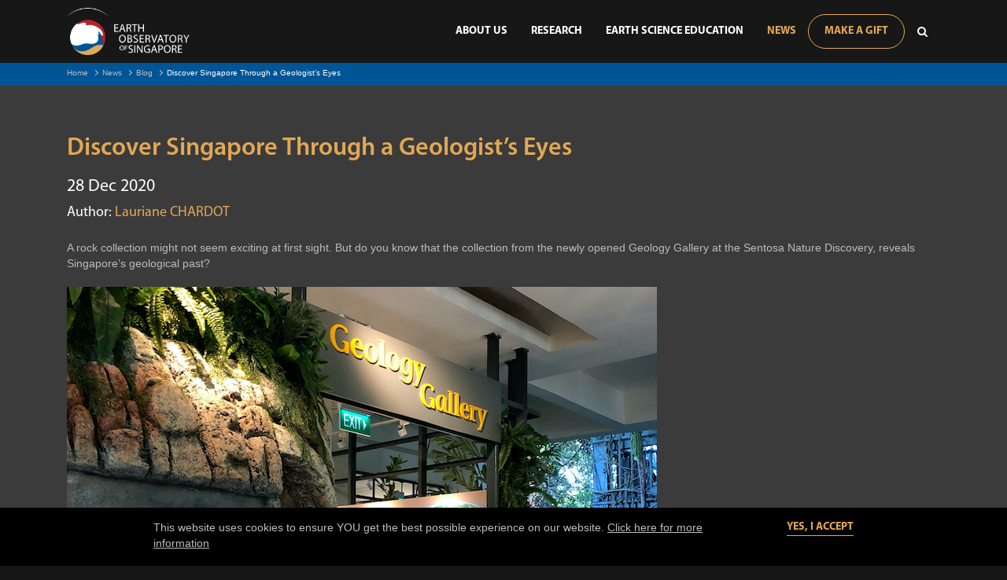

--- FILE ---
content_type: text/html; charset=utf-8
request_url: https://earthobservatory.sg/news/blog/discover-singapore-through-a-geologist's-eyes
body_size: 9502
content:

<!DOCTYPE html>
<html data-asset-version="1.0.27" class="no-js" lang="en">
<head id="Head1"><meta charset="UTF-8"><meta http-equiv="X-UA-Compatible" content="IE=edge"><meta name="viewport" content="width=device-width, initial-scale=1, shrink-to-fit=no"><title>
	Discover Singapore Through a Geologist’s Eyes | Earth Observatory of Singapore, NTU
</title><link rel="preconnect" href="https://ajax.aspnetcdn.com" crossorigin=""><link rel="preconnect" href="https://connect.facebook.net" crossorigin=""><link rel="preconnect" href="https://www.youtube.com" crossorigin=""><link rel="preconnect" href="https://www.googletagmanager.com" crossorigin=""><link rel="preconnect" href="https://www.google-analytics.com" crossorigin=""><link rel="dns-prefetch" href="https://ajax.aspnetcdn.com"><link rel="dns-prefetch" href="https://connect.facebook.net"><link rel="dns-prefetch" href="https://www.youtube.com"><link rel="dns-prefetch" href="https://www.googletagmanager.com"><link rel="dns-prefetch" href="https://www.google-analytics.com">
    <!-- preload -->
    
        <link rel="preload" as="style" href="/Sitefinity/WebsiteTemplates/FEThemes/App_Themes/EOS/Global/styles/app.min.css?v=1.0.27">
        <link rel="preload" as="script" href="/Sitefinity/WebsiteTemplates/FEThemes/App_Themes/EOS/Global/scripts/app.min.js?v=1.0.27">
    <link rel="preload" as="font" href="/Sitefinity/WebsiteTemplates/FEThemes/App_Themes/EOS/Global/fonts/Myriad-Pro-Regular.woff2" type="font/woff2" crossorigin=""><link rel="preload" as="font" href="/Sitefinity/WebsiteTemplates/FEThemes/App_Themes/EOS/Global/fonts/Myriad-Pro-Bold.woff2" type="font/woff2" crossorigin=""><link rel="preload" as="font" href="/Sitefinity/WebsiteTemplates/FEThemes/App_Themes/EOS/Global/fonts/Myriad-Pro-Semibold.woff2" type="font/woff2" crossorigin=""><link rel="preload" as="font" href="/Sitefinity/WebsiteTemplates/FEThemes/App_Themes/EOS/Global/fonts/Myriad-Pro-Light.woff2" type="font/woff2" crossorigin=""><link rel="manifest" href="/Sitefinity/WebsiteTemplates/FEThemes/App_Themes/EOS/Global/images/upload/manifest.json"><link rel="apple-touch-icon" sizes="57x57" href="/Sitefinity/WebsiteTemplates/FEThemes/App_Themes/EOS/Global/images/upload/apple-icon-57x57.png"><link rel="apple-touch-icon" sizes="60x60" href="/Sitefinity/WebsiteTemplates/FEThemes/App_Themes/EOS/Global/images/upload/apple-icon-60x60.png"><link rel="apple-touch-icon" sizes="72x72" href="/Sitefinity/WebsiteTemplates/FEThemes/App_Themes/EOS/Global/images/upload/apple-icon-72x72.png"><link rel="apple-touch-icon" sizes="76x76" href="/Sitefinity/WebsiteTemplates/FEThemes/App_Themes/EOS/Global/images/upload/apple-icon-76x76.png"><link rel="apple-touch-icon" sizes="114x114" href="/Sitefinity/WebsiteTemplates/FEThemes/App_Themes/EOS/Global/images/upload/apple-icon-114x114.png"><link rel="apple-touch-icon" sizes="120x120" href="/Sitefinity/WebsiteTemplates/FEThemes/App_Themes/EOS/Global/images/upload/apple-icon-120x120.png"><link rel="apple-touch-icon" sizes="144x144" href="/Sitefinity/WebsiteTemplates/FEThemes/App_Themes/EOS/Global/images/upload/apple-icon-144x144.png"><link rel="apple-touch-icon" sizes="152x152" href="/Sitefinity/WebsiteTemplates/FEThemes/App_Themes/EOS/Global/images/upload/apple-icon-152x152.png"><link rel="apple-touch-icon" sizes="180x180" href="/Sitefinity/WebsiteTemplates/FEThemes/App_Themes/EOS/Global/images/upload/apple-icon-180x180.png"><link rel="icon" type="image/png" sizes="192x192" href="/Sitefinity/WebsiteTemplates/FEThemes/App_Themes/EOS/Global/images/upload/android-icon-192x192.png"><link rel="icon" type="image/png" sizes="32x32" href="/Sitefinity/WebsiteTemplates/FEThemes/App_Themes/EOS/Global/images/upload/favicon-32x32.png"><link rel="icon" type="image/png" sizes="96x96" href="/Sitefinity/WebsiteTemplates/FEThemes/App_Themes/EOS/Global/images/upload/favicon-96x96.png"><link rel="icon" type="image/png" sizes="16x16" href="/Sitefinity/WebsiteTemplates/FEThemes/App_Themes/EOS/Global/images/upload/favicon-16x16.png"><meta name="msapplication-TileColor" content="#ffffff"><meta name="msapplication-TileImage" content="/Sitefinity/WebsiteTemplates/FEThemes/App_Themes/EOS/Global/images/upload/ms-icon-144x144.png"><meta name="theme-color" content="#ffffff">
    <!-- resources -->
    
        <link rel="stylesheet" href="/Sitefinity/WebsiteTemplates/FEThemes/App_Themes/EOS/Global/styles/app.min.css?v=1.0.27">
    <script>(function(w,d,s,l,i){w[l]=w[l]||[];w[l].push( {'gtm.start': new Date().getTime(),event:'gtm.js'} );var f=d.getElementsByTagName(s)[0], j=d.createElement(s),dl=l!='dataLayer'?'&l='+l:'';j.async=true;j.src= 'https://www.googletagmanager.com/gtm.js?id='+i+dl;f.parentNode.insertBefore(j,f); })(window,document,'script','dataLayer','GTM-W89CGNJ');</script><meta name="robots" content="noindex"><link rel="canonical" href="https://earthobservatory.sg/news/blog/discover-singapore-through-a-geologist&#39;s-eyes"><meta name="twitter:card" content="summary_large_image"><meta name="twitter:site" content="@EOS_SG"><meta name="twitter:creator" content="@EOS_SG"><meta property="og:title" content="Discover Singapore Through a Geologist’s Eyes"><meta property="og:type" content="article"><meta property="og:url" content="https://earthobservatory.sg/news/blog/discover-singapore-through-a-geologist&#39;s-eyes"><meta property="og:image" content="https://earthobservatory.sg/images/default-source/migrated-photos---blogpost/pic5-sentosagallery.tmb-t1200_627.jpg?sfvrsn=123b5d7f_2"><meta property="og:site_name" content="Earth Observatory of Singapore"><meta name="Generator" content="Sitefinity 13.3.7621.0 PE"></head>
<body>
    <noscript><iframe src="https://www.googletagmanager.com/ns.html?id=GTM-W89CGNJ" height="0" width="0" style="display:none;visibility:hidden"></iframe></noscript>
    
    <form method="post" action="./discover-singapore-through-a-geologist&#39;s-eyes" id="form1">
<div class="aspNetHidden">
<input type="hidden" name="ctl39_TSSM" id="ctl39_TSSM" value="">
<input type="hidden" name="__EVENTTARGET" id="__EVENTTARGET" value="">
<input type="hidden" name="__EVENTARGUMENT" id="__EVENTARGUMENT" value="">
<input type="hidden" name="__VIEWSTATE" id="__VIEWSTATE" value="S3TWEkEMtXfwPQQl5ykUUT0/lPsWdL+9iPBwOOYVwr98Bu0Li6iweVRcVOjKNMyYsk8JNvB9BgR/iVpnbkHBIUpA5MAYRe7ImI/JiD6XAH8=">
</div>

<script type="text/javascript">
//<![CDATA[
var theForm = document.forms['form1'];
if (!theForm) {
    theForm = document.form1;
}
function __doPostBack(eventTarget, eventArgument) {
    if (!theForm.onsubmit || (theForm.onsubmit() != false)) {
        theForm.__EVENTTARGET.value = eventTarget;
        theForm.__EVENTARGUMENT.value = eventArgument;
        theForm.submit();
    }
}
//]]>
</script>


<script src="/WebResource.axd?d=pynGkmcFUV13He1Qd6_TZCipVUMohabLUE5ocBUyI9xWbslk0G_ili4LYdOr7_zMqEyKjlaxR6nyojgyDZnxlA2&amp;t=638628495619783110" type="text/javascript"></script>


<script src="/ScriptResource.axd?d=uHIkleVeDJf4xS50Krz-yBXDwBQ1akiw5ucAOxEmzln_WVIpvjg-lunIN-1_QMaY321HO0jfszoJ7_Ut9xBi2zDxg39KWIaQy_BdQZKVYFQqy_22m1yaKxKOlIrRCfz6kCCm5dRzTZER0u8m328G2kiK4aSsd7dhCYUilBPe1CI1&amp;t=2a9d95e3" type="text/javascript"></script>
<script src="/ScriptResource.axd?d=Jw6tUGWnA15YEa3ai3FadMN09CcQXBSbnb49AItnZHIVuu-EVlgIRsyLIcGMzH1RXvFYtJqrAQ4vYsa0pwc5bCJCiGt37yFztfyX068yi7YtwIvS5u5mmfdYqNa5x3vWHYXp7vSf5oVOsAubYy-VFxXUd6KjBNd0hJwXPLy-0w01&amp;t=2a9d95e3" type="text/javascript"></script>
<script src="/ScriptResource.axd?d=okuX3IVIBwfJlfEQK32K3sJRicUebYHUXTYFptD9PDdi6yG2FYx_hgWVz6T04E8H2p_F9ZDgkN71WYs0W4yiosaXAl4CAveTvG9Z8zYbmNpswVHi41U_7Gvvx3cOOnQlF8CKPMayG0JenrtSI7tt786sud0MYC5_LLr6OGJz4MZ9AnEbFQehuydc458OluXo0&amp;t=ffffffffbf51758e" type="text/javascript"></script>
<script src="/ScriptResource.axd?d=EydukmxBmDstn7gSYzQESL3T7YCNkpWjEMVy8OlHcGv6uB6Qo5JH8oyQ_mtPTcfbV96PG2sBcnm72BswY446xzIFavox3IrWdmKvSMdmSa_aRAM53i95zD1iKYeCWY5VegTHXZDNUQCrD42118jf6k6OWihshU4L4xiOQm8D9Ediq3f_XftLza1KVeMmBDYK0&amp;t=ffffffffbf51758e" type="text/javascript"></script>
        
        
        <noscript>
            <p>JavaScript is off. Please enable to view full site.</p>
        </noscript>
        <header>
            

<div class="container">
    <div class="header-wrapper">
        <div class="header-top">
            <a href="/" class="site-logo" title="Earth Observatory of Singapore"><img loading="lazy" typeof="foaf:Image" src="/images/default-source/logos/group-39-2x.tmb-sitelogo.png?sfvrsn=f22d9c25_3" alt="Earth Observatory of Singapore"></a>
        </div>
        <div class="header-bottom">
            <a class="hamburger-menu" data-bls-dropdown="data-bls-dropdown" data-target="#menuWrapper" href="javascript:void(0);" title="Menu"><span><span></span><span></span></span><span><span></span><span></span></span><span><span></span><span></span></span></a>
            <div class="header__navigation bls-dropdown__menu" id="menuWrapper">
                <nav class="nav-main">
                    <ul class="nav-main__menu" data-main-menu="data-main-menu">
                        <li class="nav-main__first--li has-sub ">
                            <a class="nav-main__link" href="/about-us" title="About Us">
                                About Us
                            </a>
                                <span class="btn-arrow"><i class="fa fa-angle-down"></i></span>
                                <div class="nav-main__second--item">
                                    <ul class="nav-main__ul nav-main__ul-1">
                                            <li class="nav-main__second--li "><a class="nav-main__link" href="/about-us/our-mission" title="Our Mission" data-mega-menu-child-link=""> Our Mission </a></li>
                                            <li class="nav-main__second--li "><a class="nav-main__link" href="/about-us/our-people" title="Our People" data-mega-menu-child-link=""> Our People </a></li>
                                            <li class="nav-main__second--li "><a class="nav-main__link" href="/about-us/make-a-gift" title="Make A Gift" data-mega-menu-child-link=""> Make A Gift </a></li>
                                            <li class="nav-main__second--li "><a class="nav-main__link" href="/about-us/careers" title="Careers" data-mega-menu-child-link=""> Careers </a></li>
                                            <li class="nav-main__second--li "><a class="nav-main__link" href="/about-us/awards" title="Awards" data-mega-menu-child-link=""> Awards </a></li>
                                            <li class="nav-main__second--li "><a class="nav-main__link" href="/about-us/annual-reports-2" title="Annual Reports" data-mega-menu-child-link=""> Annual Reports </a></li>
                                            <li class="nav-main__second--li "><a class="nav-main__link" href="/about-us/contact-us" title="Contact Us" data-mega-menu-child-link=""> Contact Us </a></li>
                                    </ul>
                                </div>
                        </li>
                        <li class="nav-main__first--li has-sub ">
                            <a class="nav-main__link" href="/research" title="Research">
                                Research
                            </a>
                                <span class="btn-arrow"><i class="fa fa-angle-down"></i></span>
                                <div class="nav-main__second--item">
                                    <ul class="nav-main__ul nav-main__ul-1">
                                            <li class="nav-main__second--li "><a class="nav-main__link" href="/research/climate" title="Climate" data-mega-menu-child-link=""> Climate </a></li>
                                            <li class="nav-main__second--li "><a class="nav-main__link" href="/research/risk-and-society" title="Risk and Society" data-mega-menu-child-link=""> Risk and Society </a></li>
                                            <li class="nav-main__second--li "><a class="nav-main__link" href="/research/tectonics" title="Tectonics" data-mega-menu-child-link=""> Tectonics </a></li>
                                            <li class="nav-main__second--li "><a class="nav-main__link" href="/research/volcano" title="Volcano" data-mega-menu-child-link=""> Volcano </a></li>
                                            <li class="nav-main__second--li "><a class="nav-main__link" href="/research/centres-labs" title="Centres &amp; Labs" data-mega-menu-child-link=""> Centres &amp; Labs </a></li>
                                            <li class="nav-main__second--li "><a class="nav-main__link" href="/research/projects" title="Projects" data-mega-menu-child-link=""> Projects </a></li>
                                            <li class="nav-main__second--li "><a class="nav-main__link" href="/research/publications" title="Publications" data-mega-menu-child-link=""> Publications </a></li>
                                    </ul>
                                </div>
                        </li>
                        <li class="nav-main__first--li has-sub ">
                            <a class="nav-main__link" href="/earth-science-education" title="Earth Science Education">
                                Earth Science Education
                            </a>
                                <span class="btn-arrow"><i class="fa fa-angle-down"></i></span>
                                <div class="nav-main__second--item">
                                    <ul class="nav-main__ul nav-main__ul-1">
                                            <li class="nav-main__second--li "><a class="nav-main__link" href="/earth-science-education/community-projects" title="Community Projects" data-mega-menu-child-link=""> Community Projects </a></li>
                                            <li class="nav-main__second--li "><a class="nav-main__link" href="/earth-science-education/earth-science-faqs" title="Earth Science FAQs" data-mega-menu-child-link=""> Earth Science FAQs </a></li>
                                            <li class="nav-main__second--li "><a class="nav-main__link" href="/earth-science-education/multimedia" title="Multimedia" data-mega-menu-child-link=""> Multimedia </a></li>
                                            <li class="nav-main__second--li "><a class="nav-main__link" href="/earth-science-education/resources-for-schools-and-educators" title="Resources for Schools and Educators" data-mega-menu-child-link=""> Resources for Schools and Educators </a></li>
                                            <li class="nav-main__second--li "><a class="nav-main__link" href="https://www.ntu.edu.sg/ase" title="Asian School of the Environment" target="&quot;_blank&quot;" rel="&quot;nofollow&quot;" data-mega-menu-child-link=""> Asian School of the Environment </a></li>
                                            <li class="nav-main__second--li "><a class="nav-main__link" href="https://wcms-prod-admin.ntu.edu.sg/ase/admissions/graduate-programmes/graduate-studies-at-ase" title="PhD Programme" target="&quot;_blank&quot;" rel="&quot;nofollow&quot;" data-mega-menu-child-link=""> PhD Programme </a></li>
                                    </ul>
                                </div>
                        </li>
                        <li class="nav-main__first--li has-sub active">
                            <a class="nav-main__link" href="/news" title="News">
                                News
                            </a>
                                <span class="btn-arrow"><i class="fa fa-angle-down"></i></span>
                                <div class="nav-main__second--item">
                                    <ul class="nav-main__ul nav-main__ul-1">
                                            <li class="nav-main__second--li active"><a class="nav-main__link" href="/news/blog" title="Blog" data-mega-menu-child-link=""> Blog </a></li>
                                            <li class="nav-main__second--li "><a class="nav-main__link" href="/news/podcast" title="Podcasts" data-mega-menu-child-link=""> Podcasts </a></li>
                                            <li class="nav-main__second--li "><a class="nav-main__link" href="/news/events" title="Events" data-mega-menu-child-link=""> Events </a></li>
                                            <li class="nav-main__second--li "><a class="nav-main__link" href="/news/news" title="News" data-mega-menu-child-link=""> News </a></li>
                                    </ul>
                                </div>
                        </li>
                                            </ul>
                    <div class="nav-main__extend">
                            <a class="btn btn-secondary btn-gift" href="/about-us/make-a-gift">Make A Gift</a>
                            <hr class="d-lg-none">
                                                    <div class="search">
                                <a href="javascript:void(0);" data-target="#siteSearch" class="btn fa fa-search" data-bls-dropdown="data-bls-dropdown" aria-hidden="true"></a>
                                <div id="siteSearch" class="search-form bls-dropdown__menu" data-bls-search="data-bls-search">
                                    <input class="form-control" type="hidden" name="searchUrl" value="/search?q=">
                                    <div class="input-group">
                                        <div class="input-group-prepend">
                                            <i class="fa fa-search" data-submit="" aria-hidden="true"></i>
                                        </div>
                                        <input class="form-control" type="text" name="search" placeholder="SEARCH" value="">
                                        <div class="input-group-append">
                                            <button type="button" class="btn btn-secondary btn-search">Search</button>
                                        </div>
                                    </div>
                                </div>
                            </div>
                    </div>
                </nav>
            </div>
        </div>
    </div>
</div>



        </header>
        <main>
            
    <div class="breadcrumb">
        <div class="container">
            <ul class="breadcrumb-custom-list">
                        <li class="breadcrumb-custom-item">
                            <a class="breadcrumb-custom-item-link" href="/" title="Home">Home</a>
                        </li>
                        <li class="breadcrumb-custom-item">
                            <a class="breadcrumb-custom-item-link" href="/news" title="News">News</a>
                        </li>
                        <li class="breadcrumb-custom-item">
                            <a class="breadcrumb-custom-item-link" href="/news/blog" title="Blog">Blog</a>
                        </li>
                            <li class="breadcrumb-custom-item">Discover Singapore Through a Geologist’s Eyes</li>
            </ul>
        </div>
    </div>

	        

<div class="eos-widget blog-detail">
    <div class="container">
        <h2 class="blog-detail__title">Discover Singapore Through a Geologist’s Eyes</h2>
        <h3 class="blog-detail__date">28 Dec 2020</h3>
            <h4 class="blog-detail__author">

                Author: 
                <a href='/about-us/our-people/lauriane-chardot' title='Lauriane CHARDOT'>Lauriane CHARDOT</a>

            </h4>


        <div class="blog-detail__body">
            <p>A rock collection might not seem exciting at first sight. But do you know that the collection from the newly opened Geology Gallery at the Sentosa Nature Discovery, reveals Singapore’s geological past?</p>
<p><img src="/images/default-source/migrated-photos---blogpost/pic1-sentosagallery.png?Status=Master&sfvrsn=6ac2c2b5_0" alt="Entrance of the new Geology Gallery at Sentosa Nature Discovery, with the rock collection in the background (Source: Nguyen Thi Nam Phuong/Earth Observatory of Singapore)" title="Entrance of the new Geology Gallery at Sentosa Nature Discovery, with the rock collection in the background (Source: Nguyen Thi Nam Phuong/Earth Observatory of Singapore)" width="750"></p>
<p>Here is an interesting fact: Singapore’s geological past was not always as quiet as it is now. The rocks on display at the Gallery provide clues to each environment Singapore once experienced. By gathering these clues, scientists can put together a narrative of our small island-state’s geological history spanning hundreds of millions of years.</p>
<p>300 million years ago, Singapore and Kuala Lumpur were located thousands of kilometres away from each other. Today, this distance has shortened to approximately 355 kilometres. This phenomenon can be explained by the movement of plate tectonics.</p>
<p>Millions of years ago, Kuala Lumpur was on a different tectonic plate than Singapore, with an ocean separating these plates. The ocean then slowly disappeared as the crust beneath it dived into the Earth’s mantle in a process called subduction, while the plates on either side converged. The plates later collided, creating one continuous landmass. As a result, we can now drive from Singapore to Kuala Lumpur. This tale of two cities is only one of the stories that the rocks at the Geology Gallery tells. </p>
<p>Rocks can also tell us the story of past sea levels. As sea levels rise, marine sediments cover sandy beaches. These sediments turn into rocks over time, but the colour, texture, and composition of these rocks depend on whether they were formed above or below sea-level. Using these variations in the rocks from the Kallang River Basin, scientists from the Earth Observatory of Singapore (EOS) <a href="https://earthobservatory.sg/blog/how-singapore’s-geological-past-may-save-us-rising-seas">reconstructed sea-level variations in the region</a>.</p>
<p><img src="/images/default-source/migrated-photos---blogpost/pic2-sentosagallery.jpg?Status=Master&sfvrsn=abe233ee_0" alt="The rock collection of the Geology Gallery is complemented by compelling displays (Source: Rachel Siao/Earth Observatory of Singapore)" title="The rock collection of the Geology Gallery is complemented by compelling displays (Source: Rachel Siao/Earth Observatory of Singapore)" width="750"></p>
<p>Younger sedimentary rocks usually sit over older rocks, forming an ordered assemblage called stratigraphy. This stratigraphy can be disrupted by tectonic and volcanic activity. Magma rising from depth can melt and shift the layers, and can either stall in the crust or erupt to the surface.</p>
<p>The erupted rocks contain tiny, radioactive mineral grains that geologists can use to estimate the time of the eruption. Many volcanic rocks in the region, including those in Bukit Timah, are about 250 million years old. These rocks point to a period of intense volcanic activity in the region.</p>
<p>The quarries at Bukit Timah are some of the largest rock outcrops in Singapore. Another large outcrop can be found at Tanjong Rimau in Sentosa. Both outcrops contain different rocks that tell different parts of the geological history of Singapore. However, those outcrops are rare in Singapore because most of the land is covered by buildings, deep tropical soils, or dense vegetation.</p>
<p><img src="/images/default-source/migrated-photos---blogpost/pic3-sentosagallery.jpg?Status=Master&sfvrsn=e8ef58a5_0" alt="Rock collection at Punggol Point, in collaboration with Sentosa Development Corporation, Building Construction Authority, and the National Parks Board (Source: Lauriane Chardot/Earth Observatory of Singapore)" title="Rock collection at Punggol Point, in collaboration with Sentosa Development Corporation, Building Construction Authority, and the National Parks Board (Source: Lauriane Chardot/Earth Observatory of Singapore)" width="750"></p>
<p>Restricted by the availability of rocks exposed at the surface, geologists had to look for samples below our feet. They cored many layers underground across Singapore, giving the samples of the Geology Gallery their cylindrical shape.</p>
<p><img src="/images/default-source/migrated-photos---blogpost/pic4-sentosagallery.jpg?Status=Master&sfvrsn=c77be7b0_0" alt="The samples presented at the Gallery are relatively small: they come for much longer cores that were cut and refined at the EOS petrology laboratories (Source: Rachel Siao/Earth Observatory of Singapore)" title="The samples presented at the Gallery are relatively small: they come for much longer cores that were cut and refined at the EOS petrology laboratories (Source: Rachel Siao/Earth Observatory of Singapore)" width="750"></p>
<p>These cores provided much-needed clues to solve the mystery of Singapore’s geological past. The additional clues led geologists to propose a new interpretation for the formation of Sentosa.</p>
<p><img src="/images/default-source/migrated-photos---blogpost/pic5-sentosagallery.jpg?Status=Master&sfvrsn=123b5d7f_0" alt="The Gallery also contains a 3D model of Sentosa with hidden drawers (Source: Rachel Siao/Earth Observatory of Singapore)" title="The Gallery also contains a 3D model of Sentosa with hidden drawers (Source: Rachel Siao/Earth Observatory of Singapore)" width="750"></p>
<p>By understanding the rich geological past of Singapore, scientists can better assess what the future holds. At EOS, our scientists seek to <a href="https://earthobservatory.sg/research/climate">project future sea-levels and the associated impacts</a>. They also seek to forecast the activities and impacts of the Ring of Fire in the Southeast Asian region, which produces some of the most devastating <a href="https://earthobservatory.sg/research/tectonics">earthquakes</a> and <a href="https://earthobservatory.sg/research/volcano">volcanic eruptions</a>. Those are only a few impacts that geology has on our daily lives.</p>
<p><img src="/images/default-source/migrated-photos---blogpost/pic6-sentosagallery.jpg?Status=Master&sfvrsn=816a25b7_0" alt="Access the Geology Gallery by heading towards the Sentosa Nature Discovery from Imbiah Station (Source: Rachel Siao/Earth Observatory of Singapore) " title="Access the Geology Gallery by heading towards the Sentosa Nature Discovery from Imbiah Station (Source: Rachel Siao/Earth Observatory of Singapore) " width="750"></p>
<p>Visit the Geology Gallery to discover Singapore through the eyes of a geologist.</p>
<p><em>The Gallery was jointly curated by the Earth Observatory of Singapore and Sentosa Development Corporation.</em></p>
<p> </p>
        </div>

            <div class="eos-widget__classification" style="clear: both;">
                <div class="d-lg-flex">

                        <div class="eos-widget__classification-item">
                            <h4>Blog Category</h4>
                                    <a href="/news/blog/taxons/categories/education">Education</a>                        </div>
                                            <div class="eos-widget__classification-item">
                            <h4>Geographic Area</h4>
                                    <a href="/news/blog/taxons/geographic-areas/asia">Asia</a> &gt;                                     <a href="/news/blog/taxons/geographic-areas/asia/southeast-asia">Southeast Asia</a>,                                     <a href="/news/blog/taxons/geographic-areas/asia">Asia</a> &gt;                                     <a href="/news/blog/taxons/geographic-areas/asia/southeast-asia">Southeast Asia</a> &gt;                                     <a href="/news/blog/taxons/geographic-areas/asia/southeast-asia/singapore">Singapore</a>                        </div>
                                            <div class="eos-widget__classification-item">
                            <h4>Tags</h4>
                                <a href="/news/blog/taxons/tags/exhibition">Exhibition</a>,                                 <a href="/news/blog/taxons/tags/sentosa">Sentosa</a>,                                 <a href="/news/blog/taxons/tags/singapore-geology">Singapore geology</a>                        </div>
                </div>
            </div>
        <div class="eos-widget__share" style="clear: both;">
            <h4>Share this on</h4>
            <div class="d-flex align-items-center">

                <a target="_blank" aria-label="Facebook" href="https://www.facebook.com/sharer/sharer.php?t=Discover+Singapore+Through+a+Geologist%e2%80%99s+Eyes&u=https%3a%2f%2fearthobservatory.sg%2fnews%2fblog%2fdiscover-singapore-through-a-geologist%27s-eyes"><span class="fa fa-facebook"></span></a>
                <a target="_blank" aria-label="Twitter" href="https://twitter.com/intent/tweet?text=Discover+Singapore+Through+a+Geologist%e2%80%99s+Eyes&url=https%3a%2f%2fearthobservatory.sg%2fnews%2fblog%2fdiscover-singapore-through-a-geologist%27s-eyes"><span class="fa fa-twitter"></span></a>
                <a target="_blank" aria-label="LinkedIn" href="https://www.linkedin.com/sharing/share-offsite?url=https%3a%2f%2fearthobservatory.sg%2fnews%2fblog%2fdiscover-singapore-through-a-geologist%27s-eyes"><span class="fa fa-linkedin"></span></a>
            </div>
        </div>
    </div>
</div>
	        


    <div class="pattern-style eos-widget" style="background-image: url(/images/default-source/general/pexels-jess-loiterton-4321194-2.tmb-t1920_480.jpg?sfvrsn=14bb706a_3);">
        <div class="container">
            <div class="row">
    <div class="col-12 col-md">
        <div class="box box__black" data-bls-subscribe="data-bls-subscribe" data-bls-script="data-bls-script" data-src="/Sitefinity/WebsiteTemplates/FEThemes/App_Themes/EOS/Global/scripts/widgets/widget_subscribe.min.js">
            <h2>Subscribe to the EOS Newsletter</h2>
            <div class="description">Stay in touch with the latest news, events, research, and publications from the Earth Observatory of Singapore.</div>
            
            <input type="hidden" name="subscribeUrl" value="/api/formapi/subscribe">
            <div class="input-group">
                <input placeholder="Your email" class="form-control" type="email" required="required" pattern="^[a-zA-Z][a-zA-Z0-9_\-\.]{0,}@[a-z0-9_\-]{2,}(\.[a-z0-9]{2,4}){1,2}$">
                <div class="input-group-append">
                    <a href="javascript:void(0);" title="Sign Up" class="btn btn-secondary btn-subscribe">Sign Up</a>
                </div>
                <!-- Label & Message for multi-language -->
                <p class="error-text error-required d-none">Email is required</p>
                <p class="error-text error-pattern d-none">Email is wrong format</p>
            </div>
        </div>
    </div>

    <div class="col-12 col-md">
        <div class="box box__black box__black--secondary">
            <h2>You Can Make a Difference</h2>
            <div class="description">Partner with us to make an impact and create safer, more sustainable societies throughout Southeast Asia.</div>
            <a class="btn btn-secondary" title="Make A Gift" href="/about-us/make-a-gift">Make A Gift</a>
        </div>
    </div>

            </div>
        </div>
    </div>


        </main>
	    <footer>
	        
<div id="footerPlaceholder_T2C06A9B6002_Col00" class="sf_colsIn container-fluid" data-sf-element="Container"><div id="footerPlaceholder_T2C06A9B6009_Col00" class="sf_colsIn container footer__top" data-sf-element="Container"><div class="sf_cols col-12 col-lg-3">
    <div class="sf_colsOut footer__element" style="width: 100%;">
        <div id="footerPlaceholder_T2C06A9B6010_Col00" class="sf_colsIn sf_1col_1in_100">
    <a href="/home">
            <img class="footer-logo-img" src="/images/default-source/logos/eos-no-tagline.tmb-sitelogo.png?sfvrsn=3ad7b56_1" title="Earth Observatory of Singapore" alt="Earth Observatory of Singapore">

    </a>
 
            
        </div>
    </div>
</div><div class="sf_cols col-6 col-lg">
    <div class="sf_colsOut footer__element" style="width: 100%;">
        <div id="footerPlaceholder_T2C06A9B6011_Col00" class="sf_colsIn sf_1col_1in_100">
<div>
    <ul class="footer__nav">
            <li class=""><a href="https://earthobservatory.sg/about-us/contact-us" target="_self">Contact Us</a></li>
            <li class=""><a href="https://earthobservatory.sg/about-us/careers" target="_self">Careers</a></li>
            <li class=""><a href="/group-pages-for-footer-navigation/ase" target="_blank">Asian School of the Environment</a></li>
    </ul>
</div>





            
        </div>
    </div>
</div><div class="sf_cols col-6 col-lg">
    <div class="sf_colsOut footer__element" style="width: 100%;">
        <div id="footerPlaceholder_T2C06A9B6012_Col00" class="sf_colsIn sf_1col_1in_100">
<div>
        <div class="footer__heading">Follow Us</div>
            <div class="footer__follow">
                <a title="Earth Observatory of Singapore YouTube Channel" href="http://www.youtube.com/EarthObservatoryOfSG" target="&quot;_blank&quot;">
                    <img src="/images/default-source/logos/path-7954.tmb-t31_31.png?sfvrsn=8b93e46c_2" alt="Path 7954">
                </a>
                <a title="Earth Observatory of Singapore Instagram" href="https://instagram.com/earthobservatorysg" target="&quot;_blank&quot;">
                    <img src="/images/default-source/logos/component-2.tmb-t31_31.png?sfvrsn=c758753a_2" alt="Component -2">
                </a>
                <a title="Earth Observatory of Singapore Twitter" href="https://twitter.com/eos_sg" target="&quot;_blank&quot;">
                    <img src="/images/default-source/logos/component-1.tmb-t31_31.png?sfvrsn=d1bac363_2" alt="Component -1">
                </a>
                <a title="Earth Observatory of Singapore Facebook" href="http://www.facebook.com/pages/Earth-Observatory-of-Singapore/128583073890784" target="&quot;_blank&quot;">
                    <img src="/images/default-source/logos/component-1953af02a893140d2a0188387df6a3f9d.tmb-t31_31.png?sfvrsn=7c8c0f61_2" alt="Component 1">
                </a>
        </div>
</div>

            
        </div>
    </div>
</div><div class="sf_cols col-6 col-lg">
    <div class="sf_colsOut footer__element" style="width: 100%;">
        <div id="footerPlaceholder_T2C06A9B6013_Col00" class="sf_colsIn sf_1col_1in_100">
<div>    
            <div class="footer__heading">An Institute of</div>
                    <div class="footer__logos">
                <a title="Nanyang Technological University" href="http://www.ntu.edu.sg/Pages/index.aspx" target="&quot;_blank&quot;">
                    <img src="/images/default-source/logos/ntu.tmb-t110_70.png?sfvrsn=ee3f5c72_2" alt="ntu">
                </a>
            </div>
</div>

            
        </div>
    </div>
</div><div class="sf_cols col-6 col-lg">
    <div class="sf_colsOut footer__element" style="width: 100%;">
        <div id="footerPlaceholder_T2C06A9B6014_Col00" class="sf_colsIn sf_1col_1in_100">
            
        </div>
    </div>
</div>
</div>
<div id="footerPlaceholder_T2C06A9B6015_Col00" class="sf_colsIn row" data-sf-element="Container"><div class="sf_cols col-12">
    <div class="sf_colsOut footer__bottom" style="">
        <div id="footerPlaceholder_T2C06A9B6016_Col00" class="sf_colsIn sf_1col_1in_100"><div class='footer__bottom--address'>50 Nanyang Ave, Block N2-01a-15. Singapore 639798

</div><div class='footer__bottom--content'>© Earth Observatory of Singapore, Nanyang Technological University

</div>
<div>
    <div class="sfContentBlock sf-Long-text"><div class="cookie-policy"><div class="cookie-policy__wrapper"><p>This website uses cookies to ensure YOU get the best possible experience on our website. <a href="#" title="Click here for more information">Click here for more information</a></p><a href="#" class="readmore" title="Yes, I accept" data-cookie-policy="data-cookie-policy">Yes, I accept</a>
 </div></div></div>    
</div>


            
        </div>
    </div>
</div>
</div>

</div>

            <div class="btn btn-to-top icon-arrow up" data-back-to-top=""></div>
	    </footer>
        
            <script defer="" src="/Sitefinity/WebsiteTemplates/FEThemes/App_Themes/EOS/Global/scripts/app.min.js?v=1.0.27"></script>
          
        <script type="text/javascript">
//<![CDATA[
Sys.WebForms.PageRequestManager._initialize('ctl00$ScriptManager1', 'form1', [], [], [], 90, 'ctl00');
//]]>
</script>

   <script type="text/javascript">
jQuery(".footer-logo-img").parent().attr("href","/");
</script>
<div class="aspNetHidden">

	<input type="hidden" name="__VIEWSTATEGENERATOR" id="__VIEWSTATEGENERATOR" value="14E42F50">
</div>

<script type="text/javascript">
//<![CDATA[
;(function() {
                        function loadHandler() {
                            var hf = $get('ctl39_TSSM');
                            if (!hf._RSSM_init) { hf._RSSM_init = true; hf.value = ''; }
                            hf.value += ';Telerik.Sitefinity.Resources, Version=13.3.7621.0, Culture=neutral, PublicKeyToken=b28c218413bdf563:en:2709dbe9-be06-4302-bd70-14308220af95:7a90d6a';
                            Sys.Application.remove_load(loadHandler);
                        };
                        Sys.Application.add_load(loadHandler);
                    })();//]]>
</script>
</form>
    
</body>
</html>

--- FILE ---
content_type: application/x-javascript
request_url: https://earthobservatory.sg/Sitefinity/WebsiteTemplates/FEThemes/App_Themes/EOS/Global/scripts/widgets/widget_subscribe.min.js?v=1.0.27
body_size: 14706
content:
!function(e){function t(t){for(var r,a,s=t[0],l=t[1],c=t[2],d=0,p=[];d<s.length;d++)a=s[d],Object.prototype.hasOwnProperty.call(i,a)&&i[a]&&p.push(i[a][0]),i[a]=0;for(r in l)Object.prototype.hasOwnProperty.call(l,r)&&(e[r]=l[r]);for(u&&u(t);p.length;)p.shift()();return o.push.apply(o,c||[]),n()}function n(){for(var e,t=0;t<o.length;t++){for(var n=o[t],r=!0,s=1;s<n.length;s++){var l=n[s];0!==i[l]&&(r=!1)}r&&(o.splice(t--,1),e=a(a.s=n[0]))}return e}var r={},i={10:0},o=[];function a(t){if(r[t])return r[t].exports;var n=r[t]={i:t,l:!1,exports:{}};return e[t].call(n.exports,n,n.exports,a),n.l=!0,n.exports}a.m=e,a.c=r,a.d=function(e,t,n){a.o(e,t)||Object.defineProperty(e,t,{enumerable:!0,get:n})},a.r=function(e){"undefined"!=typeof Symbol&&Symbol.toStringTag&&Object.defineProperty(e,Symbol.toStringTag,{value:"Module"}),Object.defineProperty(e,"__esModule",{value:!0})},a.t=function(e,t){if(1&t&&(e=a(e)),8&t)return e;if(4&t&&"object"==typeof e&&e&&e.__esModule)return e;var n=Object.create(null);if(a.r(n),Object.defineProperty(n,"default",{enumerable:!0,value:e}),2&t&&"string"!=typeof e)for(var r in e)a.d(n,r,function(t){return e[t]}.bind(null,r));return n},a.n=function(e){var t=e&&e.__esModule?function(){return e.default}:function(){return e};return a.d(t,"a",t),t},a.o=function(e,t){return Object.prototype.hasOwnProperty.call(e,t)},a.p="";var s=window.webpackJsonp=window.webpackJsonp||[],l=s.push.bind(s);s.push=t,s=s.slice();for(var c=0;c<s.length;c++)t(s[c]);var u=l;o.push([216,1,0]),n()}({1:function(e,t,n){"use strict";n.d(t,"f",(function(){return l})),n.d(t,"g",(function(){return c})),n.d(t,"c",(function(){return u})),n.d(t,"a",(function(){return d})),n.d(t,"e",(function(){return p})),n.d(t,"b",(function(){return f})),n.d(t,"d",(function(){return m}));n(6),n(12),n(11),n(8),n(36),n(48),n(58),n(7),n(39),n(9),n(28),n(42),n(23),n(24),n(25),n(18),n(13),n(26),n(15),n(14);var r=n(0);function i(e){return function(e){if(Array.isArray(e))return o(e)}(e)||function(e){if("undefined"!=typeof Symbol&&null!=e[Symbol.iterator]||null!=e["@@iterator"])return Array.from(e)}(e)||function(e,t){if(!e)return;if("string"==typeof e)return o(e,t);var n=Object.prototype.toString.call(e).slice(8,-1);"Object"===n&&e.constructor&&(n=e.constructor.name);if("Map"===n||"Set"===n)return Array.from(e);if("Arguments"===n||/^(?:Ui|I)nt(?:8|16|32)(?:Clamped)?Array$/.test(n))return o(e,t)}(e)||function(){throw new TypeError("Invalid attempt to spread non-iterable instance.\nIn order to be iterable, non-array objects must have a [Symbol.iterator]() method.")}()}function o(e,t){(null==t||t>e.length)&&(t=e.length);for(var n=0,r=new Array(t);n<t;n++)r[n]=e[n];return r}function a(e,t){for(var n=0;n<t.length;n++){var r=t[n];r.enumerable=r.enumerable||!1,r.configurable=!0,"value"in r&&(r.writable=!0),Object.defineProperty(e,r.key,r)}}var s=function(){function e(){!function(e,t){if(!(e instanceof t))throw new TypeError("Cannot call a class as a function")}(this,e)}var t,n,o;return t=e,o=[{key:"_getClosestClass",value:function(e,t){for(Element.prototype.matches||(Element.prototype.matches=Element.prototype.matchesSelector||Element.prototype.mozMatchesSelector||Element.prototype.msMatchesSelector||Element.prototype.oMatchesSelector||Element.prototype.webkitMatchesSelector||function(e){for(var t=(this.document||this.ownerDocument).querySelectorAll(e),n=t.length;--n>=0&&t.item(n)!==this;);return n>-1});e&&e!==document;e=e.parentNode)if(e.matches(t))return e;return null}},{key:"_getIndex",value:function(e,t){if(!e)return-1;for(var n=0,r=e.length;n<r;n+=1)if(e[n].classList.contains(t))return n;return-1}},{key:"_checkCurrentBreakpoint",value:function(e,t){var n=null,r=i(t[0].breakpoint);if(n=r[r.length-1],r.length)for(var o=0,a=r.length;o<a;o+=1)if(e<=r[o]){n=o;break}return n}},{key:"_fireEvent",value:function(e){if("function"==typeof Event)window.dispatchEvent(new Event(e));else{var t=window.document.createEvent("UIEvents");t.initUIEvent(e,!0,!1,window,0),window.dispatchEvent(t)}}},{key:"_serialize",value:function(e){if(!e)return!1;var t=[],n=e.elements;return n.length?(n=(n=Object(r.c)(n)).filter((function(e){return e.name&&!e.disabled&&"file"!==e.type&&"reset"!==e.type&&"submit"!==e.type&&"button"!==e.type})).map((function(e){if("select-multiple"===e.type)for(var n=0;n<e.options.length;n+=1)e.options[n].selected&&t.push("".concat(encodeURIComponent(e.name),"=").concat(encodeURIComponent(e.options[n].value)));else("checkbox"!==e.type&&"radio"!==e.type||e.checked)&&t.push("".concat(encodeURIComponent(e.name),"=").concat(encodeURIComponent(e.value)));return!0})),t.join("&")):t}},{key:"_getSiblings",value:function(e){return Array.prototype.filter.call(e.parentNode.children,(function(t){return t!==e}))}},{key:"_siblings",value:function(e){var t=function(e){for(var t=[],n=e;n;)n=n.previousElementSibling,t.push(n);return t}(e)||[],n=function(e){for(var t=[],n=e;n;)n=n.nextElementSibling,t.push(n);return t}(e)||[];return t.concat(n)}},{key:"_processTemplateItem",value:function(e){function t(t,n){if(""!==n){var i=Object(r.m)(n,e.content);if(t.append){var o=document.createElement("div");o.classList.add("wrap"),o.innerHTML=i,document.querySelector(t.targetEl).appendChild(o),Object(r.o)(o)}else document.querySelector(t.targetEl).innerHTML=i}}if(e.urlTemplate)window.app.templatePath=window.app.templatePath?window.app.templatePath:"/Sitefinity/WebsiteTemplates/FEThemes/App_Themes/EOS/Global",Object(r.k)("".concat(window.app.templatePath).concat(e.urlTemplate)).then((function(n){t(e,n)}));else{var n=e.inline;t(e,n)}}},{key:"_showLoading",value:function(e){var t=null,n=null,r=document;if(e&&(r=e),r.querySelector(".site-loading"))t=r.querySelector(".site-loading"),n=r.querySelector(".site-overlay"),t.classList.add("active"),n.classList.add("active");else{var i=r.querySelector("body");t=document.createElement("div"),n=document.createElement("div"),t.classList.add("site-loading"),t.classList.add("active"),n.classList.add("site-overlay"),n.classList.add("active"),e?(e.appendChild(t),e.appendChild(n)):(i.appendChild(t),i.appendChild(n))}}},{key:"_hideLoading",value:function(e){var t=e||document,n=t.querySelector(".site-loading"),r=t.querySelector(".site-overlay");n&&(n.classList.remove("active"),r.classList.remove("active"))}},{key:"_removeClass",value:function(e,t){e&&e.classList.remove(t)}},{key:"_getSiblingsPrevNext",value:function(e,t){var n=[],r=e;if("prev"===t)for(;r;)r=r.previousElementSibling,n.push(e);else if("next"===t)for(;r;)r=r.nextElementSibling,n.push(e);return n}},{key:"_onDelegate",value:function(e,t,n,r){var i=document.querySelector(e);i.addEventListener(t,(function(e){for(var t=i.querySelectorAll(n),o=e.target,a=0,s=t.length;a<s;a+=1)for(var l=o,c=t[a];l&&l!==i;){if(l===c)return r.call(c,e);l=l.parentNode}return!0}))}},{key:"_getOffset",value:function(e){var t=arguments.length>1&&void 0!==arguments[1]&&arguments[1];return e?d(e.offsetParent,t)+(t?e.offsetLeft:e.offsetTop):0}},{key:"_convertArrayToObj",value:function(e){var t=null;return e&&(t=Object.keys(e).map((function(t,n){return{key:t,value:e[t],first:0===n}}))),t}},{key:"_stopScrollOutside",value:function(e){var t=this;e.addEventListener("wheel",(function(e){var n=e.wheelDelta||-e.detail;t.scrollTop+=30*(n<0?1:-1),e.preventDefault()}))}},{key:"_onElementHeightChange",value:function(e,t){var n,r=e.clientHeight;!function i(){n=e.clientHeight,r!==n&&t(n),r=n,e.onElementHeightChangeTimer&&clearTimeout(e.onElementHeightChangeTimer),e.onElementHeightChangeTimer=setTimeout(i,200)}()}},{key:"_onSetSelectFirstLoad",value:function(e){setTimeout((function(){var t=e.parentElement;t.querySelector(".bls-select-text").innerText=e.options[e.selectedIndex].text,t.querySelector(".selected").classList.remove("selected"),t.querySelectorAll("li")[e.selectedIndex].classList.add("selected")}),450)}},{key:"_onTriggerResize",value:function(){if("function"==typeof Event)window.dispatchEvent(new Event("resize"));else{var e=window.document.createEvent("UIEvents");e.initUIEvent("resize",!0,!1,window,0),window.dispatchEvent(e)}}},{key:"_onFormatDate",value:function(e){var t=e.getFullYear(),n=(1+e.getMonth()).toString().padStart(2,"0"),r=e.getDate().toString().padStart(2,"0");return"".concat(r,"/").concat(n,"/").concat(t)}},{key:"_pagination",value:function(e,t){for(var n,r=parseInt(e,0),i=parseInt(t,0),o=r-2-(r===t?1:0)+1,a=r+2+(1===r?1:0),s=[],l=[],c=1;c<=i;c++)(1===c||c===i||c>=o&&c<a)&&s.push(c);for(var u=0,d=s;u<d.length;u++){var p=d[u];n&&(p-n==2?l.push(n+1):p-n!=1&&l.push("...")),l.push(p),n=p}return l}},{key:"_getParameterByName",value:function(e){var t=arguments.length>1&&void 0!==arguments[1]?arguments[1]:window.location.href;e=e.replace(/[\[\]]/g,"\\$&");var n=new RegExp("[?&]".concat(e,"(=([^&#]*)|&|#|$)")),r=n.exec(t);return r?r[2]?decodeURIComponent(r[2].replace(/\+/g," ")):"":null}},{key:"_htmlDecode",value:function(e,t){var n=(new DOMParser).parseFromString(e,"text/html");return t?n.documentElement.textContent.replace(/(<([^>]+)>)/gi,""):n.documentElement.innerHTML}}],(n=null)&&a(t.prototype,n),o&&a(t,o),e}(),l=(s._getClosestClass,s._getIndex,s._checkCurrentBreakpoint,s._fireEvent,s._serialize,s._getSiblings,s._siblings,s._processTemplateItem),c=s._showLoading,u=s._hideLoading,d=(s._removeClass,s._getSiblingsPrevNext,s._onDelegate,s._getOffset),p=(s._convertArrayToObj,s._stopScrollOutside,s._onElementHeightChange,s._onSetSelectFirstLoad,s._onTriggerResize,s._onFormatDate,s._pagination),f=s._getParameterByName,m=s._htmlDecode},216:function(e,t,n){"use strict";n.r(t);n(97),n(8),n(101),n(42),n(9),n(39),n(6),n(16),n(12),n(7),n(73);var r=n(0),i=n(1);function o(e,t){for(var n=0;n<t.length;n++){var r=t[n];r.enumerable=r.enumerable||!1,r.configurable=!0,"value"in r&&(r.writable=!0),Object.defineProperty(e,r.key,r)}}function a(e,t,n,r,i,o,a){try{var s=e[o](a),l=s.value}catch(e){return void n(e)}s.done?t(l):Promise.resolve(l).then(r,i)}var s=function(){var e,t=(e=regeneratorRuntime.mark((function e(t){var n,o;return regeneratorRuntime.wrap((function(e){for(;;)switch(e.prev=e.next){case 0:return e.next=2,Object(r.a)({url:"".concat(t.elements.target.value.trim(),"?email=").concat(t.elements.input.value.trim()),method:"POST",headers:{"Content-Type":"application/json"}}).catch((function(e){console.log(e),Object(i.c)(t.elements.form),t.elements.input.value=""}));case 2:n=e.sent;try{window.app.modalMessage&&(o=JSON.parse(n),window.app.modalMessage.removeClass("success"),window.app.modalMessage.removeClass("error"),window.app.modalMessage.setMessage(o.message),"OK"===o.status?window.app.modalMessage.setClass("success"):window.app.modalMessage.setClass("error"),window.app.modalMessage.open(),Object(i.c)(t.elements.form),t.elements.input.value="")}catch(e){console.log(e),Object(i.c)(t.elements.form),t.elements.input.value=""}case 4:case"end":return e.stop()}}),e)})),function(){var t=this,n=arguments;return new Promise((function(r,i){var o=e.apply(t,n);function s(e){a(o,r,i,s,l,"next",e)}function l(e){a(o,r,i,s,l,"throw",e)}s(void 0)}))});return function(e){return t.apply(this,arguments)}}(),l=function(e,t){""===t.value.trim()?(e.elements.required.classList.remove("d-none"),e.elements.pattern.classList.add("d-none"),t.parentElement.classList.contains("input-group")?t.parentElement.classList.add("error"):t.classList.add("error"),e.data.valid=!1):new RegExp("".concat(t.pattern)).test(t.value)?(e.elements.required.classList.add("d-none"),e.elements.pattern.classList.add("d-none"),t.parentElement.classList.contains("input-group")?t.parentElement.classList.remove("error"):t.classList.remove("error"),e.data.valid=!0):(e.elements.required.classList.add("d-none"),e.elements.pattern.classList.remove("d-none"),t.parentElement.classList.contains("input-group")?t.parentElement.classList.add("error"):t.classList.add("error"),e.data.valid=!1)},c=function(e,t){t.target===e.elements.submit&&(t.stopPropagation(),e.elements.input&&(e.data.valid?(Object(i.g)(e.elements.form),s(e)):l(e,e.elements.input)))},u=function(e,t){if(t.target===e.elements.input){t.stopPropagation();var n=t.target;l(e,n)}};new(function(){function e(t){!function(e,t){if(!(e instanceof t))throw new TypeError("Cannot call a class as a function")}(this,e);var n=Object.assign({},{selector:"[data-bls-subscribe]",events:{initialized:function(){},initializedAll:function(){},beforeSubmit:function(){},afterSubmit:function(){}}},t||{});return this.setting=n,this.instances=[],this.init(n),this.instances}var t,n,i;return t=e,(n=[{key:"init",value:function(e){var t=this,n=Object(r.h)(e.selector);void 0===window.blsSubscribes&&(window.blsSubscribes=[]),n.map((function(e){var n;if(0===window.blsSubscribes.filter((function(t){return t.element===e})).length){var r={},i=Object.assign({},t.setting,e.dataset||{});return r.setting=i,r.elements={form:e,target:e.querySelector('input[name="subscribeUrl"]'),input:e.querySelector('input[type="email"]'),submit:e.querySelector(".btn-subscribe"),required:e.querySelector(".error-required"),pattern:e.querySelector(".error-pattern")},r.data={valid:!1},window.blsSubscribes.push({element:e,clickEventHandle:c.bind(null,r),inputEventHandle:u.bind(null,r)}),n=r,void 0!==window.blsSubscribes?window.blsSubscribes.map((function(e){return e.element===n.elements.form&&(n.elements.input.removeEventListener("input",e.inputEventHandle),n.elements.input.addEventListener("input",e.inputEventHandle)),e})):n.elements.input.addEventListener("input",(function(e){return u(e)})),function(e){void 0!==window.blsSubscribes?window.blsSubscribes.map((function(t){return t.element===e.elements.form&&(e.elements.submit.removeEventListener("click",t.clickEventHandle),e.elements.submit.addEventListener("click",t.clickEventHandle)),t})):e.elements.submit.addEventListener("click",(function(e){return c(e)}))}(r),function(e){var t=e;t.hide=function(){t.elements.form.classList.contains("d-none")||t.elements.form.classList.add("d-none")},t.show=function(){t.elements.wrapper.classList.contains("d-none")&&t.elements.form.classList.remove("d-none")},t.destroy=function(){var t=[];window.blsSubscribes.map((function(n){return n.element===e.elements.form?(e.elements.submit.removeEventListener("click",n.clickEventHandle),e.elements.input.removeEventListener("click",n.inputEventHandle)):t.push(n),n})),window.blsSubscribes=t}}(r),t.instances.push(r),"function"==typeof r.setting.events.initialized&&r.setting.events.initialized(r),r}return e})),"function"==typeof t.setting.events.initializedAll&&t.setting.events.initializedAll(n)}}])&&o(t.prototype,n),i&&o(t,i),e}())}});